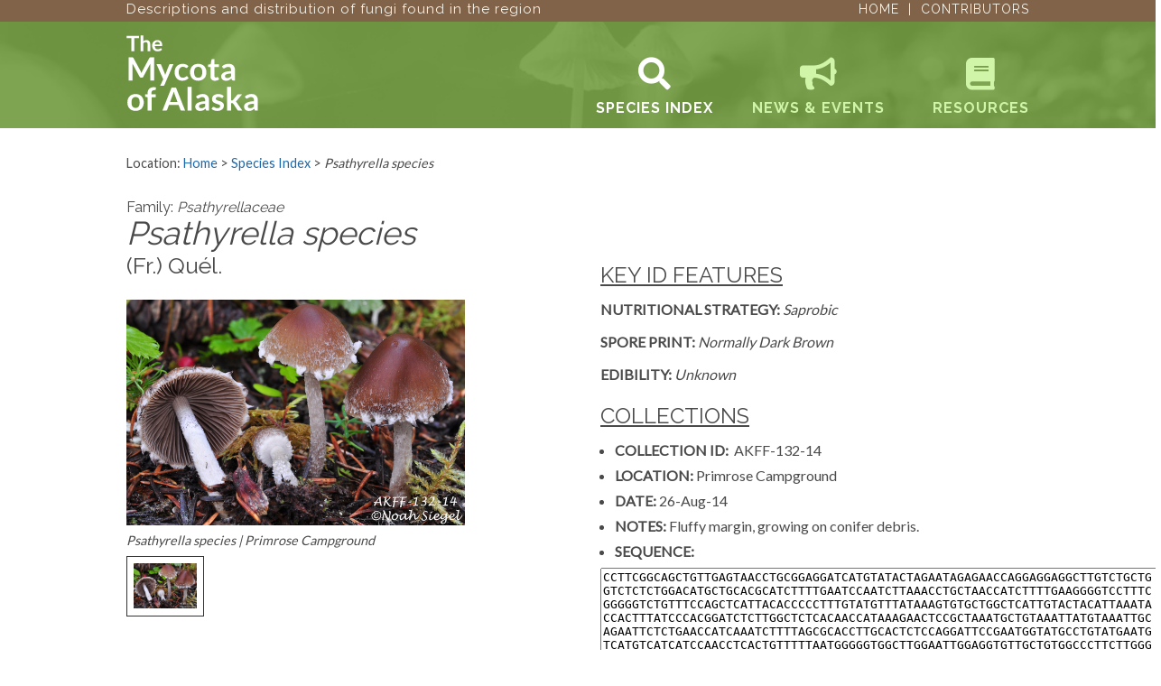

--- FILE ---
content_type: text/html; charset=UTF-8
request_url: https://alaskamycoflora.org/genera/psathyrella/psathyrella-primrose-campground.php
body_size: 2947
content:

<!DOCTYPE html PUBLIC "-//W3C//DTD XHTML 1.0 Transitional//EN" "http://www.w3.org/TR/xhtml1/DTD/xhtml1-transitional.dtd">
<html xmlns="http://www.w3.org/1999/xhtml">
<head>
	<meta http-equiv="Content-Type" content="text/html; charset=UTF-8" />
	<title>Psathyrella Primrose Campground Mushroom Species | The Mycota of Alaska</title>
	<link href="/css/stylesheet.css" rel="stylesheet" type="text/css" />
    <link href="https://fonts.googleapis.com/css?family=Lato|Raleway:400,700" rel="stylesheet"><!--AW -->
    <link rel="stylesheet" href="https://use.fontawesome.com/releases/v5.1.1/css/all.css" integrity="sha384-O8whS3fhG2OnA5Kas0Y9l3cfpmYjapjI0E4theH4iuMD+pLhbf6JI0jIMfYcK3yZ" crossorigin="anonymous"><!--AW -->
	<script src="https://ajax.googleapis.com/ajax/libs/jquery/1.7.1/jquery.min.js" type="text/javascript"></script>
	<script type="text/javascript">
            $(document).ready(function () {
                $('a.gallery').colorbox({rel:'gallery'}); //Light box feature

				$('#menu').tabify(); //Tabs feature for various pages
			});
	</script>
</head>
<body id="one-col" class="level_psathyrella-primrose-campground">
<div id="utility-wrapper">
    <div id="utility" class="screen-width">
        <h5>Descriptions and distribution of fungi found in the region</h5>
        <div><a href="/index.php">Home</a> | <a href="/contributors.php">Contributors</a></div>
    </div>
</div>
<div id="top-wrapper">
    <div id="top" class="screen-width">
        <img src="/images/The-Mycota-of-Alaska-logo.svg" alt="The Mycota of Alaska Website logo" title="The Mycota of Alaska Website" id="logo">
        <a href="/species-index.php" id="link-species-index">
            <i class="fa fa-search" aria-hidden="true"></i><br>
            Species Index</a>
        <a href="/news.php" id="link-news">
            <i class="fa fa-bullhorn" aria-hidden="true"></i><br>
            News &amp; Events</a>
        <a href="/resources.php" id="link-resources">
            <i class="fa fa-book" aria-hidden="true"></i><br>
            Resources</a>
    </div>
    <!-- close top -->
</div>
<!-- top-wrapper -->
<script>
//adds the on state to the menu links
$("body").removeClass().addClass("level_species-index").attr("id","two-col");
</script>
<div id="content-wrapper" class="screen-width">
    <div id="breadcrumb">Location: <a href="../../index.php">Home</a> > <a href="../../species-index.php">Species Index</a> > <em>Psathyrella species</em></div>
    <div id="main">
		<h4>Family: <em><!--<a href='../family.php?genera=Otidea'>-->Psathyrellaceae<!--</a>--></em></h4>
        <h1><em>Psathyrella species</em><br />
        	<span>(Fr.) Qu&eacute;l.</span></h1>
            <!--<h4></h4>-->
        <br />
        <div class="slideshow"><img src="./images/Psathyrella-primrose-campground_1.jpg" width="375" height="250" alt="Psathyrella species" title="Psathyrella species" id="mainImage" />
            <p id="caption"><em>Psathyrella species | Primrose Campground</em></p>
			<a class="gallery" href="./images/Psathyrella-primrose-campground_1.jpg"><img src="./images/Psathyrella-primrose-campground_1.jpg" width="70" height="50" alt="Psathyrella species | Primrose Campground" title="Psathyrella species | Primrose Campground" class="thumb current" onmouseover="changeImage(this);" /></a>
        </div>
    </div>
    <!-- close main -->
    <div id="side">
	    <h2><u>KEY ID FEATURES</u></h2>
		<!--<ul>
			<li>Small-to-medium, gilled, terrestrial fruitbodies found growing with spruce and mountain hemlock.</li>
			<li>Cap orange-to-dull orange-brown, developing greenish stains. Moist, not viscid.</li>
			<li>Fragile or brittle flesh common to members of <span class="latinName">Omphalina &amp; Russula</span>.
			<li>Injured flesh exudes an orange latex that does not change color(s).</li>
			<li>Stipe orangish, with greenish spots or stains. Hollow and snaps like chalk when fresh.</li>
			<li>Taste mild at first, then slightly acrid.</li>
		</ul>-->
        <p><strong>NUTRITIONAL STRATEGY:</strong>&nbsp;<em>Saprobic</em></p>
    		<p><strong>SPORE PRINT:</strong>&nbsp;<em>Normally Dark Brown</em></p>
        <p><strong>EDIBILITY:</strong>&nbsp;<em>Unknown</em></p>
    		<!--<p><strong>SYNONYM:</strong>&nbsp;<span class="latinName"></span></p>-->
        <!--<p><strong>COMMENTS:</strong>&nbsp;<span class="latinName"></span> jelly-like fungus found on logs, branches and dead wood.</p>-->
        <!--<p><strong>SIMILAR SPECIES:</strong> <span class="latinName"></span></p>-->

		<h2><u>COLLECTIONS</u></h2>
    <p class="collections">
			<ul>
				<!--<li><strong>NAME: <span class="latinName">Caloboletus auriscalpium</span></strong></li>-->
				<li><strong>COLLECTION ID:&nbsp;</strong> <!--<a href="" title="MycoPortal: View Herbarium Collection" target="_blank">-->AKFF-132-14<!--</a>--></li>
				<li><strong>LOCATION:&nbsp;</strong>Primrose Campground </li>
				<li><strong>DATE:&nbsp;</strong>26-Aug-14</li>
				<!--<li>COLLECTOR: Noah Siegel </li>-->
				<li><strong>NOTES:&nbsp;</strong>Fluffy margin, growing on conifer debris.</li>
				<li><strong>SEQUENCE:&nbsp;</strong> <a href="" target="_blank"></a></li>
			</ul>
			<textarea name="sequence" cols="75" rows="17" readonly>[base64]</textarea>
		</p>
		<p>&nbsp;</p>
    </div>
    <!-- close side -->
 </div>
<!-- close content-wrapper -->
<div id="footer-wrapper">
	<div id="footer" class="screen-width">
        <p><a href="/privacy.php">PRIVACY</a> |
        	<a href="/contact.php">CONTACT</a> |
        	<a href="/copyright.php">COPYRIGHT</a> |
        	<a href="/donate.php">DONATE</a></p>
        <p>Copyright &copy; 2017 - 2024 Mycota of Alaska.</br>
        	Sponsored by <a href="http://www.psms.org/" target="_blank">Puget Sound Mycological Society</a> and <a href="http://www.fungusfair.com/mycological-society" target="_blank">Turnagain Arm Mycological Society</a><br />
    </div>
</div>
<!-- close footer-wrapper-->
<!-- load scripts -->
<script src="/js/jquery.tabify.js" type="text/javascript" charset="utf-8"></script>
<script src="/js/colorbox/jquery.colorbox-min.js" type="text/javascript"></script>
<script defer src="https://static.cloudflareinsights.com/beacon.min.js/vcd15cbe7772f49c399c6a5babf22c1241717689176015" integrity="sha512-ZpsOmlRQV6y907TI0dKBHq9Md29nnaEIPlkf84rnaERnq6zvWvPUqr2ft8M1aS28oN72PdrCzSjY4U6VaAw1EQ==" data-cf-beacon='{"version":"2024.11.0","token":"04c9518230504e82af4b0dcfc32d3ba2","r":1,"server_timing":{"name":{"cfCacheStatus":true,"cfEdge":true,"cfExtPri":true,"cfL4":true,"cfOrigin":true,"cfSpeedBrain":true},"location_startswith":null}}' crossorigin="anonymous"></script>
</body>
</html>


--- FILE ---
content_type: text/css
request_url: https://alaskamycoflora.org/css/stylesheet.css
body_size: 4566
content:
/* http://meyerweb.com/eric/tools/css/reset/ 
   v2.0 | 20110126
   License: none (public domain)
*/

html, body, div, span, applet, object, iframe, h1, h2, h3, h4, h5, h6, p, blockquote, pre, a, abbr, acronym, address, big, cite, code, del, dfn, em, img, ins, kbd, q, s, samp, small, strike, strong, sub, tt, var, b, u, i, center, dl, dt, dd, ol, ul, li, fieldset, form, label, legend, table, caption, tbody, tfoot, thead, tr, th, td, article, aside, canvas, details, embed, figure, figcaption, footer, header, hgroup, menu, nav, output, ruby, section, summary, time, mark, audio, video {
	margin: 0;
	padding: 0;
	border: 0;
	font-size: 100%;
	font: inherit;
	vertical-align: baseline;
}
/* HTML5 display-role reset for older browsers */
article, aside, details, figcaption, figure, footer, header, hgroup, menu, nav, section {
	display: block;
}
body {
	line-height: 1;
}
ol, ul {
	list-style: none;
}
blockquote, q {
	quotes: none;
}
blockquote:before, blockquote:after, q:before, q:after {
	content: '';
	content: none;
}
table {
	border-collapse: collapse;
	border-spacing: 0;
}

/* end rest */

body {
	font-family: 'Lato', sans-serif;
	font-size:100%;
	line-height: 1.3em;
	color:#4A4A4A;
}
#search {
	position:absolute;
	top:1.9em;
	right:0;	
	text-align:right;
}
#search #search-input {
	font-style:italic;
	color: #666666;
	-webkit-border-radius: 5px;
	-moz-border-radius: 5px; 
	border-radius: 5px;
	border:none;
	width:12em;
	height:23px;
	padding: 0 .3em;
	font-size:.85em;
}
#search #search-submit {
	background-image: url('images/backgrounds.png');
	background-color:transparent;
	text-indent:-10000px;
	width:35px;
	height:25px;
	border:none;
}
#search #search-submit:hover {
	background-position: 0 -26px;
}
#search a {
	color:#fff;
	font-size: .8em;
	padding: .3em 0;
	display:block;
}
#search a:hover {
	text-decoration:underline;
}
.screen-width {
	width:1000px;/* !important;*/
}
#utility-wrapper {
	background-color: #806349; /*brown*/
	position:relative;
}
#utility {	
	margin: 0 auto 0 auto;
	position: relative;
	height:24px;
}
#utility div {
  float: right;
  font-family: 'Raleway', sans-serif;
  color:#F6F4EB;
  text-transform: uppercase;
  letter-spacing: 1px;
  font-size: 14px;
}
#utility h5 {
  color:#F6F4EB;
  font-size:15px;
  letter-spacing: 1px;
  float: left;	
}
#utility a {
  color:#F6F4EB;
  padding: 0 5px;
}
#utility a:last-child {
	padding:0 0 0 5px;
}
#top-wrapper {
	background-color: #749E44; /*green*/
	position:relative;	
	background-image:url('../images/blossom-blur-close-up-247572-top.png');
    background-repeat:no-repeat;
    background-size:cover;
    background-position: center center;
}
#top {
	margin: 0 auto 0 auto;
	padding: 0 0 .8em 0;
	position: relative;
}
#logo {
	display:inline-block;
	width:146px;
	margin:15px 0 5px 0;
}
#top a {
	display: inline-block;
	text-align: center;
	text-transform: uppercase;
	font-family: 'Raleway', sans-serif;
	font-weight:700;
	font-size: 16px;
	position:absolute;
	top:40px;
	text-decoration:none;
	letter-spacing: 1px;
	color:#D1F5A8;
}
#top a:hover {
	color: #fff;
	border-bottom-width: 2px;
	border-bottom-style: solid;
	border-bottom-color: #fff
}
#top a#link-species-index {
	right:350px;
}
#top a#link-news {
	right:160px;
}
#top a#link-resources {
	right:0;
}
#top a i {
	font-size:36px;
	padding:0 0 10px 0;
}


.level_home #link-home,
.level_news #link-news,
.level_page.php #link-news,
.level_species-index #link-species-index,
.level_projects #link-projects,
.level_keys #link-keys,
.level_resources #link-resources,
.level_tours #link-tours,
.level_about #link-about {
	color: #fff;
	/*border-bottom-width: 2px;
	border-bottom-style: solid;
	border-bottom-color: #fff;*/
}
#content-wrapper {
	margin-top: 0em;
	margin-right: auto;
	margin-bottom: 2em;
	margin-left: auto;
}
#breadcrumb {
	margin-top: 2em;
	margin-right: 0px;
	margin-bottom: 2em;
	margin-left: 0px;
	font-size: 0.9em;
}
#breadcrumb.indent {
	margin-left:50px;
}

.pageNumbers {
	text-align: right;
	font-size: 10pt;
	color: red;
}

/* TWO COL INDEX */
#side {
	float: right;
	width: 475px;
	margin-top: 3.1em;
}
#main .slideshow {
	margin-bottom: 3em;
	font-size: 0.9em;
}
#main .slideshow .thumb {
    border: 1px solid #fff;
    padding: .5em;
    margin-right: .25em;
}
#main .slideshow .thumb:hover {
    border: 1px solid #333;
}
#main .slideshow .current {
    border: 1px solid #333;
    padding: .5em;
}
#main .slideshow p {
	margin: .5em 0;
}
#side .slideshow {
	margin-bottom: 3em;
	font-size: 0.9em;
}
#side .slideshow .thumb {
    border: 1px solid #fff;
    padding:.5em;
    margin-right:.25em;
}
#side .slideshow .thumb:hover {
    border: 1px solid #333;
}
#side .slideshow .current {
    border: 1px solid #333;
    padding:.5em;
}
#side .slideshow p {
	margin: .5em 0;
}
#side #map {
	margin-bottom: 4em;
	/*background-image:url(images/map.png); NOT NEEDED AT THE MOMENT*/
	width:375px;
	height:278px;
	position:relative;
}
#side #map p {
    position:absolute;
    top:13em;
}
#side .pullquote {
	font-size: 1.6em;
	font-style: italic;
}
#main #peak-fruiting {
    font-family: "Lucida Console", "Lucida Sans Typewriter", Monaco, "Courier New", Courier, monospace; 
    margin: .25em 0 0 0;
    font-size:1.2em;
}
#main #peak-fruiting span {
    background-color:#ccc;
    display:block;
    float:left;
    width:20px;
    height:18px;
    margin:1px;
    text-align:center;
    padding:2px 0 0 0 ;
}
#main #peak-fruiting span.fruiting {
    background-color:orange;
}
#main {
	width:500px;
	float: left;
	min-height:500px;
}

#main #scientific-classification {
    background-color:#ccc;
    padding: .3em .5em .5em .5em;
    margin:2em 0 0 0;
    width:70%;
    -moz-border-radius: 15px;
    border-radius: 15px;
}
#main #scientific-classification p {
    border-bottom:1px #fff solid;
    margin-bottom:5px;
    color:#333;
}

/* ONE COL INDEX */
#one-col #main {
	width:90%;
	float: none;
	margin:0 auto;
}
/* SPECIES INDEX */
/*.screen_species-index #main {
    margin-left:3em;
    width:25em;
}*/
.screen_species-index #main li {
    /*margin:0;*/
}
/*.screen_species-index #side {
	margin-right:5em;
	width: 25em;
}*/

/* HOME */
#home-guide { /*#home-news*/
    width:46%;
    background-color:#EBDDE2;
    margin: 1em 5em 0 0;
    float:left;
    padding:2%;
    -moz-border-radius: 15px;
    border-radius: 15px;
}

#home-guide span {
    font-size:1.35em;
}

.link-blue {
    -moz-border-radius: 4px;
    border-radius: 4px;
    background-color:#1680ad;
    color:#ffffff;
    text-decoration:none;
    font-size:.5em;
    padding:.2em;
    font-weight:bold;
    text-transform:uppercase;
    border:1px #fff solid;
}
.link-blue:hover {
    background-color:#135195;
}

#home-events {
    width: 97%;
    /*background-color:#ddd;*/
    margin: 0 1% 0 0;
    float:left;
    padding:2%;
    -moz-border-radius: 15px;
    border-radius: 15px;
}

#home-events ul {
    list-style-type:none;
    margin:0;
    padding:0;
}

#home-events li {
    margin:0;
    padding: 5px 0;
    border-top:1px #333 dashed;    
}

#home-events li span {
    display:block;
    font-size:.9em;
}

#home-events h1 {
	font-size: 16pt;
}

#home-events h2 {
	font-size: 14pt;
}

/*#home-events .cloneDate {
    background-color:#aaa;
    border-radius:7px; 
    padding:2px 12px;
    margin:1px 0 0 0;
    float:none;
} This broke the styling when adding the category*/

/* COMMON STYLES */
a { text-decoration: none; color:#1C68AC }
a:hover { text-decoration: underline; color:#043F72 }
p {
	margin: 1em 0 0 0;
}
p.family {
	font-size:0.8em;
	margin: -.2em 0 2.5em 0;
}
em {
	font-style:italic;
}
p.family span {
	font-weight: bold;
}
strong {
	font-weight:bold;
}
h1, h2, h3, h4, h5, h6 {
	font-family: 'Raleway', sans-serif;
}
h1 {
	font-size: 36px;
	line-height: 1em;
}
h1 span {
	font-size: .7em;
}
h2 {
	font-size: 1.5em;
	line-height: 1em;
	margin: 1.0em 0 .3em 0;
}
h3 {
	font-size: 1.25em;
	margin: 1.0em 0 .3em 0;
}
ul {
    list-style-type: disc;
    margin: 1em 0 0 0;
}
ol {
    list-style-type: decimal;
    margin: 1em 0 0 0;
}
li {
    padding: 0 0 .5em 0;
    margin: 0 0 0 1em;
}

#footer-wrapper {
	clear: both;
	background-color: #4a4a4a;
	background-image:url('../images/blossom-blur-close-up-247572.png');
    background-repeat:no-repeat;
    background-size:cover;
    padding-top:40px;
    height:284px;
}
#footer {
	margin: 0 auto;
}
#footer p {
	color:#ffffff;
	text-align:center;
}
#footer p a {
	color:#ffffff;
}

#species-list {
    list-style-type:none ;
    overflow:auto;
    width:400px;
    margin:0;
    padding:0;
}

/*
	Styles for positioning and framing content images
*/
.center-images {
    text-align: center;
    margin: 10px 0;
}

.align-center {
    display: inline-block;
    margin: 0 auto;
}

.align-right { 
	float:right; 
	margin: 0 0 15px 10px; 
}

.align-left { 
	float:left; 
	margin: 0 10px 15px 0;
}

.frame { 
	padding: 3px; 
	border: 1px solid #aaa;
}

/*
	Styles for clones
*/
/*
.cloneHeading {
    background-color:#aaa;
    border-radius:7px; 
    padding:2px 12px;
    margin:20px 0 0 0;
}
.cloneDate {
    color:#666;
    float:left;
    padding:0;
    margin:0;
    font-weight:bold;
}

.cloneCategory {
	color: #fff;
	float: right;
	padding:0;
    margin:0;
}
*/
.clone {
	background-color:#F6F4EB;
	padding:20px;
	margin: 20px 0;
}
.clone p {
	margin:5px 0;
	padding:0;
}
.cloneHeading {
	font-size:14px;
	line-height:20px;
}
.cloneDescription {
	font-family: 'Raleway', sans-serif;
	font-size:18px;
	line-height: 24px
}

/*
	Styles for sequencing related content & pages
*/
.sequenceData {
	width: 98%;
	margin-top: 10px;
	border: 1px dashed #000000;
	white-space: -moz-pre-wrap !important;  /* Mozilla, since 1999 */
	white-space: -pre-wrap;      /* Opera 4-6 */
	white-space: -o-pre-wrap;    /* Opera 7 */
	white-space: pre-wrap;       /* css-3 */
	word-wrap: break-word;       /* Internet Explorer 5.5+ */
	word-break: break-all;
	white-space: normal;
	clear: both;
}

.sequenceData {
	padding: 0px 12px 5px 12px;
}

/*
	Styles for latin names. Is called in jquery.tabify.js
*/
.latinName {
	font-style: italic;
	/*font-weight: bold;*/
	letter-spacing: 0.05em;
	font-size: 12pt;
}

/*
*/
.notVerified {
	color: #980000;
}

.headerLine {
    border: 0; border-bottom: 2px solid #135196;
    margin: 30px 0 0 0;
}

.how-to-use-site {
    list-style-type:none
}

.how-to-use-site a {
    /*background-color:#135196;
    border-radius:7px;
    padding:2px 12px;*/
    font-size: 13pt;
    color:#fff;
    font-weight:bold;
}

.blue-rounded-rule {
    background-color:#135196;
    border-radius:7px; 
    padding:2px 12px;
    margin:20px 0 0 0;
}
/*----------------------------------------------------------------- */

/*
CSS for adding content columns
*/
/*----------------------------------------------------------------- */

#columns {
	width: 800px;
	margin: 0 auto;
	/*text-align: center;
	background: #99c;*/
}

/*#columns p {
	height: 40px;
	width: 200px;
	margin-left: 33px;
	text-align: center;
	line-height: normal;
	background: #fff;
}*/

#col1 {
	float: left;
	width: 267px;
	/*background: #1c1;*/
}

#col2-1 {
	float: left;
	width: 266px;
	/*background: #1c9;*/
}

#col2-2 {
    float: right;
	width: 267px;	
    /*background: #3ff;*/
}

/*----------------------------------------------------------------- */

/* 
	STYLE SHEET FOR TABIFY JQUERY PLUGIN V 1.5, 2/7/2011
	
	For more information, visit http://www.unwrongest.com/projects/tabify/
*/

.tabify-menu { padding: 0; clear: both; width: 1600px; } /* width: 850px; */
.tabify-menu li { display: inline; }
.tabify-menu li a { background: #135196; padding: 10px; float:left; border-right: 1px solid #ffffff; border-bottom: none; text-decoration: none; color: #fff ; font-weight: bold;}
.tabify-menu li.active a { background: #ddd; color:#333 !important; }
.tabify-menu li a:hover { color:#fff !important; text-decoration:none !important; background-color: #1684af }
.tabify-content { float: left; clear: both; color: #5c5c5b; background: #f6f4ec; padding: 10px 20px 20px; width: 850px; margin: 0 0 20px 0; }
.tabify-content h3 {
    border: 0; border-bottom: 2px solid #135196;
    margin: 30px 0 0 0;
}

/*Styles for the Species Index genus species collection lists*/
#genera-list > li {
	list-style-type: none;
	font-style: italic;
	font-weight: bold;
	font-size: 14pt;
	
}
#genera-list > li > ul {
	margin:10px 0 20px 10px;
	padding:0;

}
#genera-list > li > ul > li {
	list-style-type: none;
	margin:10px 0 0 0;
	padding:0;
}

/*Style treatment for collections w/ disabled links*/
#genera-list > li > ul > li {
	color: grey;
	font-size: 12pt;

}
/*
.tabify-content li {
	margin-left: 15px;
	color: #5c5c5b;
	font-weight: normal;
}*/
/*----------------------------------------------------------------- */

/*
    ColorBox Core Style:
    The following CSS is consistent between example themes and should not be altered.
*/
#colorbox, #cboxOverlay, #cboxWrapper{position:absolute; top:0; left:0; z-index:9999; overflow:hidden;}
#cboxOverlay{position:fixed; width:100%; height:100%;}
#cboxMiddleLeft, #cboxBottomLeft{clear:left;}
#cboxContent{position:relative;}
#cboxLoadedContent{overflow:auto;}
#cboxTitle{margin:0;}
#cboxLoadingOverlay, #cboxLoadingGraphic{position:absolute; top:0; left:0; width:100%; height:100%;}
#cboxPrevious, #cboxNext, #cboxClose, #cboxSlideshow{cursor:pointer;}
.cboxPhoto{float:left; margin:auto; border:0; display:block; max-width:none;}
.cboxIframe{width:100%; height:100%; display:block; border:0;}
#colorbox, #cboxContent, #cboxLoadedContent{box-sizing:content-box;}

/* 
    User Style:
    Change the following styles to modify the appearance of ColorBox.  They are
    ordered & tabbed in a way that represents the nesting of the generated HTML.
*/
#cboxOverlay{background:url(/js/colorbox/images/overlay.png) repeat 0 0;}
#colorbox{}
    #cboxTopLeft{width:21px; height:21px; background:url(/js/colorbox/images/controls.png) no-repeat -101px 0;}
    #cboxTopRight{width:21px; height:21px; background:url(/js/colorbox/images/controls.png) no-repeat -130px 0;}
    #cboxBottomLeft{width:21px; height:21px; background:url(/js/colorbox/images/controls.png) no-repeat -101px -29px;}
    #cboxBottomRight{width:21px; height:21px; background:url(/js/colorbox/images/controls.png) no-repeat -130px -29px;}
    #cboxMiddleLeft{width:21px; background:url(/js/colorbox/images/controls.png) left top repeat-y;}
    #cboxMiddleRight{width:21px; background:url(/js/colorbox/images/controls.png) right top repeat-y;}
    #cboxTopCenter{height:21px; background:url(/js/colorbox/images/border.png) 0 0 repeat-x;}
    #cboxBottomCenter{height:21px; background:url(/js/colorbox/images/border.png) 0 -29px repeat-x;}
    #cboxContent{background:#fff; overflow:hidden;}
        .cboxIframe{background:#fff;}
        #cboxError{padding:50px; border:1px solid #ccc;}
        #cboxLoadedContent{margin-bottom:28px;}
        #cboxTitle{position:absolute; bottom:4px; left:0; text-align:center; width:100%; color:#949494;}
        #cboxCurrent{position:absolute; bottom:4px; left:58px; color:#949494;}
        #cboxSlideshow{position:absolute; bottom:4px; right:30px; color:#0092ef;}
        #cboxPrevious{position:absolute; bottom:0; left:0; background:url(/js/colorbox/images/controls.png) no-repeat -75px 0; width:25px; height:25px; text-indent:-9999px;}
        #cboxPrevious:hover{background-position:-75px -25px;}
        #cboxNext{position:absolute; bottom:0; left:27px; background:url(/js/colorbox/images/controls.png) no-repeat -50px 0; width:25px; height:25px; text-indent:-9999px;}
        #cboxNext:hover{background-position:-50px -25px;}
        #cboxLoadingOverlay{background:url(/js/colorbox/images/loading_background.png) no-repeat center center;}
        #cboxLoadingGraphic{background:url(/js/colorbox/images/loading.gif) no-repeat center center;}
        #cboxClose{position:absolute; bottom:0; right:0; background:url(/js/colorbox/images/controls.png) no-repeat -25px 0; width:25px; height:25px; text-indent:-9999px;}
        #cboxClose:hover{background-position:-25px -25px;}

/*
  The following fixes a problem where IE7 and IE8 replace a PNG's alpha transparency with a black fill
  when an alpha filter (opacity change) is set on the element or ancestor element.  This style is not applied to or needed in IE9.
  See: http://jacklmoore.com/notes/ie-transparency-problems/
*/
.cboxIE #cboxTopLeft,
.cboxIE #cboxTopCenter,
.cboxIE #cboxTopRight,
.cboxIE #cboxBottomLeft,
.cboxIE #cboxBottomCenter,
.cboxIE #cboxBottomRight,
.cboxIE #cboxMiddleLeft,
.cboxIE #cboxMiddleRight {
    filter: progid:DXImageTransform.Microsoft.gradient(startColorstr=#00FFFFFF,endColorstr=#00FFFFFF);
}


--- FILE ---
content_type: image/svg+xml
request_url: https://alaskamycoflora.org/images/The-Mycota-of-Alaska-logo.svg
body_size: 8802
content:
<?xml version="1.0" encoding="UTF-8"?>
<svg width="147px" height="86px" viewBox="0 0 147 86" version="1.1" xmlns="http://www.w3.org/2000/svg" xmlns:xlink="http://www.w3.org/1999/xlink">
    <!-- Generator: Sketch 51 (57462) - http://www.bohemiancoding.com/sketch -->
    <title>The Mycota of Alaska</title>
    <desc>Created with Sketch.</desc>
    <defs></defs>
    <g id="Page-1" stroke="none" stroke-width="1" fill="none" fill-rule="evenodd">
        <g id="Artboard" transform="translate(-97.000000, -41.000000)" fill="#FFFFFF">
            <path d="M110.98,41.648 L110.98,44.3 L105.76,44.3 L105.76,59 L102.532,59 L102.532,44.3 L97.288,44.3 L97.288,41.648 L110.98,41.648 Z M112.864,59 L112.864,41.168 L115.828,41.168 L115.828,48.02 C116.308002,47.5639977 116.835997,47.1960014 117.412,46.916 C117.988003,46.6359986 118.663996,46.496 119.44,46.496 C120.112003,46.496 120.707997,46.6099989 121.228,46.838 C121.748003,47.0660011 122.181998,47.3859979 122.53,47.798 C122.878002,48.2100021 123.141999,48.7019971 123.322,49.274 C123.502001,49.8460029 123.592,50.4759966 123.592,51.164 L123.592,59 L120.628,59 L120.628,51.164 C120.628,50.4119962 120.454002,49.8300021 120.106,49.418 C119.757998,49.0059979 119.236003,48.8 118.54,48.8 C118.027997,48.8 117.548002,48.9159988 117.1,49.148 C116.651998,49.3800012 116.228002,49.695998 115.828,50.096 L115.828,59 L112.864,59 Z M131.596,46.496 C132.372004,46.496 133.085997,46.6199988 133.738,46.868 C134.390003,47.1160012 134.951998,47.4779976 135.424,47.954 C135.896002,48.4300024 136.263999,49.0139965 136.528,49.706 C136.792001,50.3980035 136.924,51.1879956 136.924,52.076 C136.924,52.3000011 136.914,52.4859993 136.894,52.634 C136.874,52.7820007 136.838,52.8979996 136.786,52.982 C136.734,53.0660004 136.664,53.1259998 136.576,53.162 C136.488,53.1980002 136.376001,53.216 136.24,53.216 L128.632,53.216 C128.72,54.4800063 129.059997,55.407997 129.652,56 C130.244003,56.592003 131.027995,56.888 132.004,56.888 C132.484002,56.888 132.897998,56.8320006 133.246,56.72 C133.594002,56.6079994 133.897999,56.4840007 134.158,56.348 C134.418001,56.2119993 134.645999,56.0880006 134.842,55.976 C135.038001,55.8639994 135.227999,55.808 135.412,55.808 C135.532001,55.808 135.636,55.8319998 135.724,55.88 C135.812,55.9280002 135.888,55.9959996 135.952,56.084 L136.816,57.164 C136.487998,57.5480019 136.120002,57.8699987 135.712,58.13 C135.303998,58.3900013 134.878002,58.5979992 134.434,58.754 C133.989998,58.9100008 133.538002,59.0199997 133.078,59.084 C132.617998,59.1480003 132.172002,59.18 131.74,59.18 C130.883996,59.18 130.088004,59.0380014 129.352,58.754 C128.615996,58.4699986 127.976003,58.0500028 127.432,57.494 C126.887997,56.9379972 126.460002,56.2500041 126.148,55.43 C125.835998,54.6099959 125.68,53.6600054 125.68,52.58 C125.68,51.7399958 125.815999,50.9500037 126.088,50.21 C126.360001,49.4699963 126.749997,48.8260027 127.258,48.278 C127.766003,47.7299973 128.385996,47.2960016 129.118,46.976 C129.850004,46.6559984 130.675995,46.496 131.596,46.496 Z M131.656,48.62 C130.791996,48.62 130.116002,48.8639976 129.628,49.352 C129.139998,49.8400024 128.828001,50.5319955 128.692,51.428 L134.26,51.428 C134.26,51.0439981 134.208001,50.6820017 134.104,50.342 C133.999999,50.0019983 133.840001,49.7040013 133.624,49.448 C133.407999,49.1919987 133.136002,48.9900007 132.808,48.842 C132.479998,48.6939993 132.096002,48.62 131.656,48.62 Z M112.696,81.2 C112.900001,81.5840019 113.088999,81.9829979 113.263,82.397 C113.437001,82.8110021 113.607999,83.2279979 113.776,83.648 C113.944001,83.2159978 114.117999,82.7900021 114.298,82.37 C114.478001,81.9499979 114.669999,81.5480019 114.874,81.164 L122.578,66.746 C122.674,66.5659991 122.772999,66.4220005 122.875,66.314 C122.977001,66.2059995 123.090999,66.1280002 123.217,66.08 C123.343001,66.0319998 123.483999,66.0020001 123.64,65.99 C123.796001,65.9779999 123.981999,65.972 124.198,65.972 L127.852,65.972 L127.852,92 L123.586,92 L123.586,75.188 C123.586,74.8759984 123.595,74.5340019 123.613,74.162 C123.631,73.7899981 123.658,73.4120019 123.694,73.028 L115.828,87.788 C115.647999,88.1240017 115.414001,88.3849991 115.126,88.571 C114.837999,88.7570009 114.502002,88.85 114.118,88.85 L113.452,88.85 C113.067998,88.85 112.732001,88.7570009 112.444,88.571 C112.155999,88.3849991 111.922001,88.1240017 111.742,87.788 L103.768,72.974 C103.816,73.370002 103.849,73.7569981 103.867,74.135 C103.885,74.5130019 103.894,74.8639984 103.894,75.188 L103.894,92 L99.628,92 L99.628,65.972 L103.282,65.972 C103.498001,65.972 103.683999,65.9779999 103.84,65.99 C103.996001,66.0020001 104.136999,66.0319998 104.263,66.08 C104.389001,66.1280002 104.505999,66.2059995 104.614,66.314 C104.722001,66.4220005 104.824,66.5659991 104.92,66.746 L112.696,81.2 Z M139.408,97.076 C139.275999,97.3880016 139.105001,97.6249992 138.895,97.787 C138.684999,97.9490008 138.364002,98.03 137.932,98.03 L134.62,98.03 L138.076,90.632 L130.606,73.532 L134.494,73.532 C134.854002,73.532 135.129999,73.6159992 135.322,73.784 C135.514001,73.9520008 135.658,74.1439989 135.754,74.36 L139.696,83.936 C139.828001,84.2480016 139.942,84.5719983 140.038,84.908 C140.134,85.2440017 140.218,85.5799983 140.29,85.916 C140.386,85.5679983 140.490999,85.2320016 140.605,84.908 C140.719001,84.5839984 140.841999,84.2540017 140.974,83.918 L144.682,74.36 C144.778,74.1199988 144.936999,73.9220008 145.159,73.766 C145.381001,73.6099992 145.629999,73.532 145.906,73.532 L149.47,73.532 L139.408,97.076 Z M165.04,77.438 C164.907999,77.6060008 164.779001,77.7379995 164.653,77.834 C164.526999,77.9300005 164.344001,77.978 164.104,77.978 C163.875999,77.978 163.654001,77.9090007 163.438,77.771 C163.221999,77.6329993 162.964001,77.4770009 162.664,77.303 C162.363999,77.1289991 162.007002,76.9730007 161.593,76.835 C161.178998,76.6969993 160.666003,76.628 160.054,76.628 C159.273996,76.628 158.590003,76.7689986 158.002,77.051 C157.413997,77.3330014 156.925002,77.7379974 156.535,78.266 C156.144998,78.7940026 155.854001,79.4329963 155.662,80.183 C155.469999,80.9330037 155.374,81.7819953 155.374,82.73 C155.374,83.7140049 155.478999,84.5899962 155.689,85.358 C155.899001,86.1260038 156.201998,86.7709974 156.598,87.293 C156.994002,87.8150026 157.473997,88.2109986 158.038,88.481 C158.602003,88.7510013 159.237996,88.886 159.946,88.886 C160.654004,88.886 161.226998,88.7990009 161.665,88.625 C162.103002,88.4509991 162.471998,88.259001 162.772,88.049 C163.072001,87.838999 163.332999,87.6470009 163.555,87.473 C163.777001,87.2989991 164.025999,87.212 164.302,87.212 C164.662002,87.212 164.931999,87.3499986 165.112,87.626 L166.39,89.246 C165.897998,89.8220029 165.364003,90.304998 164.788,90.695 C164.211997,91.0850019 163.615003,91.3969988 162.997,91.631 C162.378997,91.8650012 161.740003,92.0299995 161.08,92.126 C160.419997,92.2220005 159.766003,92.27 159.118,92.27 C157.977994,92.27 156.904005,92.0570021 155.896,91.631 C154.887995,91.2049979 154.009004,90.5840041 153.259,89.768 C152.508996,88.9519959 151.915002,87.9530059 151.477,86.771 C151.038998,85.5889941 150.82,84.2420076 150.82,82.73 C150.82,81.3739932 151.014998,80.1170058 151.405,78.959 C151.795002,77.8009942 152.367996,76.7990042 153.124,75.953 C153.880004,75.1069958 154.815994,74.4440024 155.932,73.964 C157.048006,73.4839976 158.331993,73.244 159.784,73.244 C161.164007,73.244 162.372995,73.4659978 163.411,73.91 C164.449005,74.3540022 165.381996,74.9899959 166.21,75.818 L165.04,77.438 Z M177.118,73.244 C178.498007,73.244 179.748994,73.4659978 180.871,73.91 C181.993006,74.3540022 182.949996,74.9839959 183.742,75.8 C184.534004,76.6160041 185.145998,77.6119941 185.578,78.788 C186.010002,79.9640059 186.226,81.2779927 186.226,82.73 C186.226,84.1940073 186.010002,85.5139941 185.578,86.69 C185.145998,87.8660059 184.534004,88.8679959 183.742,89.696 C182.949996,90.5240041 181.993006,91.1599978 180.871,91.604 C179.748994,92.0480022 178.498007,92.27 177.118,92.27 C175.737993,92.27 174.484006,92.0480022 173.356,91.604 C172.227994,91.1599978 171.265004,90.5240041 170.467,89.696 C169.668996,88.8679959 169.051002,87.8660059 168.613,86.69 C168.174998,85.5139941 167.956,84.1940073 167.956,82.73 C167.956,81.2779927 168.174998,79.9640059 168.613,78.788 C169.051002,77.6119941 169.668996,76.6160041 170.467,75.8 C171.265004,74.9839959 172.227994,74.3540022 173.356,73.91 C174.484006,73.4659978 175.737993,73.244 177.118,73.244 Z M177.118,88.85 C178.654008,88.85 179.790996,88.3340052 180.529,87.302 C181.267004,86.2699948 181.636,84.75801 181.636,82.766 C181.636,80.77399 181.267004,79.2560052 180.529,78.212 C179.790996,77.1679948 178.654008,76.646 177.118,76.646 C175.557992,76.646 174.406004,77.1709948 173.662,78.221 C172.917996,79.2710053 172.546,80.7859901 172.546,82.766 C172.546,84.7460099 172.917996,86.2549948 173.662,87.293 C174.406004,88.3310052 175.557992,88.85 177.118,88.85 Z M195.766,92.288 C194.169992,92.288 192.940004,91.8350045 192.076,90.929 C191.211996,90.0229955 190.78,88.772008 190.78,87.176 L190.78,76.862 L188.908,76.862 C188.667999,76.862 188.461001,76.7840008 188.287,76.628 C188.112999,76.4719992 188.026,76.2380016 188.026,75.926 L188.026,74.162 L190.996,73.676 L191.932,68.636 C191.98,68.3959988 192.090999,68.2100007 192.265,68.078 C192.439001,67.9459993 192.657999,67.88 192.922,67.88 L195.226,67.88 L195.226,73.694 L200.086,73.694 L200.086,76.862 L195.226,76.862 L195.226,86.87 C195.226,87.4460029 195.369999,87.8959984 195.658,88.22 C195.946001,88.5440016 196.329998,88.706 196.81,88.706 C197.086001,88.706 197.316999,88.6730003 197.503,88.607 C197.689001,88.5409997 197.850999,88.4720004 197.989,88.4 C198.127001,88.3279996 198.249999,88.2590003 198.358,88.193 C198.466001,88.1269997 198.573999,88.094 198.682,88.094 C198.814001,88.094 198.922,88.1269997 199.006,88.193 C199.09,88.2590003 199.18,88.3579993 199.276,88.49 L200.608,90.65 C199.959997,91.1900027 199.216004,91.5979986 198.376,91.874 C197.535996,92.1500014 196.666005,92.288 195.766,92.288 Z M218.104,92 L216.106,92 C215.685998,92 215.356001,91.9370006 215.116,91.811 C214.875999,91.6849994 214.696001,91.4300019 214.576,91.046 L214.18,89.732 C213.711998,90.1520021 213.253002,90.5209984 212.803,90.839 C212.352998,91.1570016 211.888002,91.4239989 211.408,91.64 C210.927998,91.8560011 210.418003,92.0179995 209.878,92.126 C209.337997,92.2340005 208.738003,92.288 208.078,92.288 C207.297996,92.288 206.578003,92.1830011 205.918,91.973 C205.257997,91.7629989 204.691002,91.4480021 204.217,91.028 C203.742998,90.6079979 203.374001,90.0860031 203.11,89.462 C202.845999,88.8379969 202.714,88.1120041 202.714,87.284 C202.714,86.5879965 202.896998,85.9010034 203.263,85.223 C203.629002,84.5449966 204.237996,83.9330027 205.09,83.387 C205.942004,82.8409973 207.075993,82.3880018 208.492,82.028 C209.908007,81.6679982 211.66599,81.4640002 213.766,81.416 L213.766,80.336 C213.766,79.0999938 213.505003,78.185003 212.983,77.591 C212.460997,76.996997 211.702005,76.7 210.706,76.7 C209.985996,76.7 209.386002,76.7839992 208.906,76.952 C208.425998,77.1200008 208.009002,77.3089989 207.655,77.519 C207.300998,77.729001 206.974002,77.9179992 206.674,78.086 C206.373999,78.2540008 206.044002,78.338 205.684,78.338 C205.383999,78.338 205.126001,78.2600008 204.91,78.104 C204.693999,77.9479992 204.520001,77.7560011 204.388,77.528 L203.578,76.106 C205.702011,74.1619903 208.263985,73.19 211.264,73.19 C212.344005,73.19 213.306996,73.3669982 214.153,73.721 C214.999004,74.0750018 215.715997,74.5669968 216.304,75.197 C216.892003,75.8270031 217.338998,76.5799956 217.645,77.456 C217.951002,78.3320044 218.104,79.2919948 218.104,80.336 L218.104,92 Z M209.464,89.228 C209.920002,89.228 210.339998,89.1860004 210.724,89.102 C211.108002,89.0179996 211.470998,88.8920008 211.813,88.724 C212.155002,88.5559992 212.484998,88.3490012 212.803,88.103 C213.121002,87.8569988 213.441998,87.5660017 213.766,87.23 L213.766,84.116 C212.469994,84.1760003 211.387004,84.2869992 210.517,84.449 C209.646996,84.6110008 208.948003,84.8179987 208.42,85.07 C207.891997,85.3220013 207.517001,85.6159983 207.295,85.952 C207.072999,86.2880017 206.962,86.653998 206.962,87.05 C206.962,87.8300039 207.192998,88.3879983 207.655,88.724 C208.117002,89.0600017 208.719996,89.228 209.464,89.228 Z M107.26,107.244 C108.640007,107.244 109.890994,107.465998 111.013,107.91 C112.135006,108.354002 113.091996,108.983996 113.884,109.8 C114.676004,110.616004 115.287998,111.611994 115.72,112.788 C116.152002,113.964006 116.368,115.277993 116.368,116.73 C116.368,118.194007 116.152002,119.513994 115.72,120.69 C115.287998,121.866006 114.676004,122.867996 113.884,123.696 C113.091996,124.524004 112.135006,125.159998 111.013,125.604 C109.890994,126.048002 108.640007,126.27 107.26,126.27 C105.879993,126.27 104.626006,126.048002 103.498,125.604 C102.369994,125.159998 101.407004,124.524004 100.609,123.696 C99.810996,122.867996 99.1930022,121.866006 98.755,120.69 C98.3169978,119.513994 98.098,118.194007 98.098,116.73 C98.098,115.277993 98.3169978,113.964006 98.755,112.788 C99.1930022,111.611994 99.810996,110.616004 100.609,109.8 C101.407004,108.983996 102.369994,108.354002 103.498,107.91 C104.626006,107.465998 105.879993,107.244 107.26,107.244 Z M107.26,122.85 C108.796008,122.85 109.932996,122.334005 110.671,121.302 C111.409004,120.269995 111.778,118.75801 111.778,116.766 C111.778,114.77399 111.409004,113.256005 110.671,112.212 C109.932996,111.167995 108.796008,110.646 107.26,110.646 C105.699992,110.646 104.548004,111.170995 103.804,112.221 C103.059996,113.271005 102.688,114.78599 102.688,116.766 C102.688,118.74601 103.059996,120.254995 103.804,121.293 C104.548004,122.331005 105.699992,122.85 107.26,122.85 Z M120.634,126 L120.634,110.88 L119.032,110.628 C118.683998,110.568 118.405001,110.448001 118.195,110.268 C117.984999,110.087999 117.88,109.836002 117.88,109.512 L117.88,107.694 L120.634,107.694 L120.634,106.326 C120.634,105.269995 120.792998,104.322004 121.111,103.482 C121.429002,102.641996 121.884997,101.928003 122.479,101.34 C123.073003,100.751997 123.795996,100.302002 124.648,99.99 C125.500004,99.6779984 126.459995,99.522 127.528,99.522 C128.380004,99.522 129.171996,99.6359989 129.904,99.864 L129.814,102.096 C129.79,102.444002 129.628002,102.66 129.328,102.744 C129.027998,102.828 128.680002,102.87 128.284,102.87 C127.755997,102.87 127.285002,102.926999 126.871,103.041 C126.456998,103.155001 126.106001,103.352999 125.818,103.635 C125.529999,103.917001 125.311001,104.288998 125.161,104.751 C125.010999,105.213002 124.936,105.785997 124.936,106.47 L124.936,107.694 L129.742,107.694 L129.742,110.862 L125.08,110.862 L125.08,126 L120.634,126 Z M162.538,126 L158.794,126 C158.373998,126 158.029001,125.895001 157.759,125.685 C157.488999,125.474999 157.294001,125.214002 157.174,124.902 L155.23,119.592 L144.448,119.592 L142.504,124.902 C142.408,125.178001 142.219001,125.429999 141.937,125.658 C141.654999,125.886001 141.310002,126 140.902,126 L137.14,126 L147.364,99.972 L152.314,99.972 L162.538,126 Z M145.69,116.172 L153.988,116.172 L150.82,107.514 C150.675999,107.129998 150.517001,106.677003 150.343,106.155 C150.168999,105.632997 149.998001,105.066003 149.83,104.454 C149.661999,105.066003 149.497001,105.635997 149.335,106.164 C149.172999,106.692003 149.014001,107.153998 148.858,107.55 L145.69,116.172 Z M169.702,99.252 L169.702,126 L165.256,126 L165.256,99.252 L169.702,99.252 Z M189.196,126 L187.198,126 C186.777998,126 186.448001,125.937001 186.208,125.811 C185.967999,125.684999 185.788001,125.430002 185.668,125.046 L185.272,123.732 C184.803998,124.152002 184.345002,124.520998 183.895,124.839 C183.444998,125.157002 182.980002,125.423999 182.5,125.64 C182.019998,125.856001 181.510003,126.017999 180.97,126.126 C180.429997,126.234001 179.830003,126.288 179.17,126.288 C178.389996,126.288 177.670003,126.183001 177.01,125.973 C176.349997,125.762999 175.783002,125.448002 175.309,125.028 C174.834998,124.607998 174.466001,124.086003 174.202,123.462 C173.937999,122.837997 173.806,122.112004 173.806,121.284 C173.806,120.587997 173.988998,119.901003 174.355,119.223 C174.721002,118.544997 175.329996,117.933003 176.182,117.387 C177.034004,116.840997 178.167993,116.388002 179.584,116.028 C181.000007,115.667998 182.75799,115.464 184.858,115.416 L184.858,114.336 C184.858,113.099994 184.597003,112.185003 184.075,111.591 C183.552997,110.996997 182.794005,110.7 181.798,110.7 C181.077996,110.7 180.478002,110.783999 179.998,110.952 C179.517998,111.120001 179.101002,111.308999 178.747,111.519 C178.392998,111.729001 178.066002,111.917999 177.766,112.086 C177.465999,112.254001 177.136002,112.338 176.776,112.338 C176.475999,112.338 176.218001,112.260001 176.002,112.104 C175.785999,111.947999 175.612001,111.756001 175.48,111.528 L174.67,110.106 C176.794011,108.16199 179.355985,107.19 182.356,107.19 C183.436005,107.19 184.398996,107.366998 185.245,107.721 C186.091004,108.075002 186.807997,108.566997 187.396,109.197 C187.984003,109.827003 188.430998,110.579996 188.737,111.456 C189.043002,112.332004 189.196,113.291995 189.196,114.336 L189.196,126 Z M180.556,123.228 C181.012002,123.228 181.431998,123.186 181.816,123.102 C182.200002,123.018 182.562998,122.892001 182.905,122.724 C183.247002,122.555999 183.576998,122.349001 183.895,122.103 C184.213002,121.856999 184.533998,121.566002 184.858,121.23 L184.858,118.116 C183.561994,118.176 182.479004,118.286999 181.609,118.449 C180.738996,118.611001 180.040003,118.817999 179.512,119.07 C178.983997,119.322001 178.609001,119.615998 178.387,119.952 C178.164999,120.288002 178.054,120.653998 178.054,121.05 C178.054,121.830004 178.284998,122.387998 178.747,122.724 C179.209002,123.060002 179.811996,123.228 180.556,123.228 Z M204.532,111.132 C204.411999,111.324001 204.286001,111.459 204.154,111.537 C204.021999,111.615 203.854001,111.654 203.65,111.654 C203.433999,111.654 203.203001,111.594001 202.957,111.474 C202.710999,111.353999 202.426002,111.219001 202.102,111.069 C201.777998,110.918999 201.409002,110.784001 200.995,110.664 C200.580998,110.543999 200.092003,110.484 199.528,110.484 C198.651996,110.484 197.962003,110.669998 197.458,111.042 C196.953997,111.414002 196.702,111.899997 196.702,112.5 C196.702,112.896002 196.830999,113.228999 197.089,113.499 C197.347001,113.769001 197.688998,114.005999 198.115,114.21 C198.541002,114.414001 199.023997,114.596999 199.564,114.759 C200.104003,114.921001 200.655997,115.097999 201.22,115.29 C201.784003,115.482001 202.335997,115.700999 202.876,115.947 C203.416003,116.193001 203.898998,116.504998 204.325,116.883 C204.751002,117.261002 205.092999,117.713997 205.351,118.242 C205.609001,118.770003 205.738,119.405996 205.738,120.15 C205.738,121.038004 205.576002,121.856996 205.252,122.607 C204.927998,123.357004 204.454003,124.004997 203.83,124.551 C203.205997,125.097003 202.435005,125.522998 201.517,125.829 C200.598995,126.135002 199.546006,126.288 198.358,126.288 C197.721997,126.288 197.101003,126.231001 196.495,126.117 C195.888997,126.002999 195.307003,125.844001 194.749,125.64 C194.190997,125.435999 193.675002,125.196001 193.201,124.92 C192.726998,124.643999 192.310002,124.344002 191.95,124.02 L192.976,122.328 C193.108001,122.123999 193.263999,121.968001 193.444,121.86 C193.624001,121.751999 193.851999,121.698 194.128,121.698 C194.404001,121.698 194.664999,121.775999 194.911,121.932 C195.157001,122.088001 195.441998,122.255999 195.766,122.436 C196.090002,122.616001 196.470998,122.783999 196.909,122.94 C197.347002,123.096001 197.901997,123.174 198.574,123.174 C199.102003,123.174 199.554998,123.111001 199.933,122.985 C200.311002,122.858999 200.622999,122.694001 200.869,122.49 C201.115001,122.285999 201.294999,122.049001 201.409,121.779 C201.523001,121.508999 201.58,121.230001 201.58,120.942 C201.58,120.509998 201.451001,120.156001 201.193,119.88 C200.934999,119.603999 200.593002,119.364001 200.167,119.16 C199.740998,118.955999 199.255003,118.773001 198.709,118.611 C198.162997,118.448999 197.605003,118.272001 197.035,118.08 C196.464997,117.887999 195.907003,117.663001 195.361,117.405 C194.814997,117.146999 194.329002,116.820002 193.903,116.424 C193.476998,116.027998 193.135001,115.542003 192.877,114.966 C192.618999,114.389997 192.49,113.694004 192.49,112.878 C192.49,112.121996 192.639999,111.402003 192.94,110.718 C193.240002,110.033997 193.680997,109.437003 194.263,108.927 C194.845003,108.416997 195.570996,108.009002 196.441,107.703 C197.311004,107.396998 198.315994,107.244 199.456,107.244 C200.728006,107.244 201.885995,107.453998 202.93,107.874 C203.974005,108.294002 204.843997,108.845997 205.54,109.53 L204.532,111.132 Z M213.802,99.252 L213.802,114.57 L214.63,114.57 C214.930002,114.57 215.163999,114.528 215.332,114.444 C215.500001,114.36 215.679999,114.204001 215.872,113.976 L220.462,108.306 C220.666001,108.065999 220.881999,107.877001 221.11,107.739 C221.338001,107.600999 221.637998,107.532 222.01,107.532 L226.078,107.532 L220.336,114.39 C220.131999,114.642001 219.922001,114.872999 219.706,115.083 C219.489999,115.293001 219.256001,115.475999 219.004,115.632 C219.256001,115.812001 219.477999,116.021999 219.67,116.262 C219.862001,116.502001 220.053999,116.759999 220.246,117.036 L226.402,126 L222.388,126 C222.039998,126 221.746001,125.940001 221.506,125.82 C221.265999,125.699999 221.050001,125.496001 220.858,125.208 L216.16,118.206 C215.979999,117.929999 215.800001,117.75 215.62,117.666 C215.439999,117.582 215.170002,117.54 214.81,117.54 L213.802,117.54 L213.802,126 L209.356,126 L209.356,99.252 L213.802,99.252 Z M243.628,126 L241.63,126 C241.209998,126 240.880001,125.937001 240.64,125.811 C240.399999,125.684999 240.220001,125.430002 240.1,125.046 L239.704,123.732 C239.235998,124.152002 238.777002,124.520998 238.327,124.839 C237.876998,125.157002 237.412002,125.423999 236.932,125.64 C236.451998,125.856001 235.942003,126.017999 235.402,126.126 C234.861997,126.234001 234.262003,126.288 233.602,126.288 C232.821996,126.288 232.102003,126.183001 231.442,125.973 C230.781997,125.762999 230.215002,125.448002 229.741,125.028 C229.266998,124.607998 228.898001,124.086003 228.634,123.462 C228.369999,122.837997 228.238,122.112004 228.238,121.284 C228.238,120.587997 228.420998,119.901003 228.787,119.223 C229.153002,118.544997 229.761996,117.933003 230.614,117.387 C231.466004,116.840997 232.599993,116.388002 234.016,116.028 C235.432007,115.667998 237.18999,115.464 239.29,115.416 L239.29,114.336 C239.29,113.099994 239.029003,112.185003 238.507,111.591 C237.984997,110.996997 237.226005,110.7 236.23,110.7 C235.509996,110.7 234.910002,110.783999 234.43,110.952 C233.949998,111.120001 233.533002,111.308999 233.179,111.519 C232.824998,111.729001 232.498002,111.917999 232.198,112.086 C231.897999,112.254001 231.568002,112.338 231.208,112.338 C230.907999,112.338 230.650001,112.260001 230.434,112.104 C230.217999,111.947999 230.044001,111.756001 229.912,111.528 L229.102,110.106 C231.226011,108.16199 233.787985,107.19 236.788,107.19 C237.868005,107.19 238.830996,107.366998 239.677,107.721 C240.523004,108.075002 241.239997,108.566997 241.828,109.197 C242.416003,109.827003 242.862998,110.579996 243.169,111.456 C243.475002,112.332004 243.628,113.291995 243.628,114.336 L243.628,126 Z M234.988,123.228 C235.444002,123.228 235.863998,123.186 236.248,123.102 C236.632002,123.018 236.994998,122.892001 237.337,122.724 C237.679002,122.555999 238.008998,122.349001 238.327,122.103 C238.645002,121.856999 238.965998,121.566002 239.29,121.23 L239.29,118.116 C237.993994,118.176 236.911004,118.286999 236.041,118.449 C235.170996,118.611001 234.472003,118.817999 233.944,119.07 C233.415997,119.322001 233.041001,119.615998 232.819,119.952 C232.596999,120.288002 232.486,120.653998 232.486,121.05 C232.486,121.830004 232.716998,122.387998 233.179,122.724 C233.641002,123.060002 234.243996,123.228 234.988,123.228 Z" id="The-Mycota-of-Alaska"></path>
        </g>
    </g>
</svg>

--- FILE ---
content_type: text/javascript
request_url: https://alaskamycoflora.org/js/jquery.tabify.js
body_size: 165
content:
(function(a){a.fn.extend({tabify:function(e){function c(b){hash=a(b).find("a").attr("href");return hash=hash.substring(0,hash.length-4)}function f(b){a(b).addClass("active");a(c(b)).show();a(b).siblings("li").each(function(){a(this).removeClass("active");a(c(this)).hide()})}return this.each(function(){function b(){location.hash&&a(d).find("a[href="+location.hash+"]").length>0&&f(a(d).find("a[href="+location.hash+"]").parent())}var d=this,g={ul:a(d)};a(this).find("li a").each(function(){a(this).attr("href", a(this).attr("href")+"-tab")});location.hash&&b();setInterval(b,100);a(this).find("li").each(function(){a(this).hasClass("active")?a(c(this)).show():a(c(this)).hide()});e&&e(g)})}})})(jQuery);

/*Added this to latch onto the styling class latinName*/
$('#genera-list a').attr('class', 'latinName'); 

/*Image thumbnail code need to make a central support JS file*/
function changeImage(element) {
	$('#mainImage').attr('src', $(element).attr('src'));
	$('#mainImage').attr('alt', $(element).attr('alt'));
	$('#mainImage').attr('title', $(element).attr('title'));
	$('#caption').html('<em>' + $(element).attr('title') + '</em>');
	$('.gallery').find('.current').attr('class', 'thumb');
	$(element).attr('class', 'thumb current');
}
